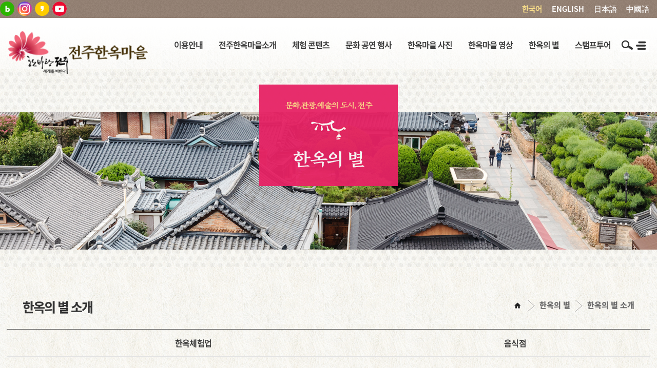

--- FILE ---
content_type: text/html; charset=UTF-8
request_url: https://hanok.jeonju.go.kr/star/index
body_size: 52830
content:
<!DOCTYPE html>
<html lang="ko">
<head>
<meta charset="UTF-8">
<meta name="naver-site-verification" content="d397696539b686fdf4e29c4525ae6e394fa86749"/>
<meta name="keywords" content="한옥마을소개, 체험콘텐츠, 문화공연행사, 한옥마을사진, 문화시설, 문화시설유적지, 이색여행공간 전통공예, 생활공예, 액세서리 예술공예, 쓰고 그리고 체험, 예절체험, 교육 강좌, 전통놀이체험, 음식체험, 한옥숙박체험, 한복체험,상설공연, 문화공연행사" />

<meta http-equiv="X-UA-Compatible" content="IE=edge">
<meta name="viewport" content="width=device-width, initial-scale=1.0">
 <!--<meta name="viewport" content="width=device-width,initial-scale=1.0,minimum-scale=1.0,maximum-scale=1.0,user-scalable=yes"> ,viewport-fit=cover -->
<meta name="format-detection" content="telephone=no" />
<meta property="og:image" content="/assets/images/hanokmaeul.png">
<meta property="og:url" content="https://hanok.jeonju.go.kr" />
<meta property="og:title" content="전주한옥마을" />
<meta property="og:description" content="한옥마을소개, 체험콘텐츠, 문화공연행사, 한옥마을사진, 문화시설, 문화시설유적지, 이색여행공간 전통공예, 생활공예, 액세서리 예술공예, 쓰고 그리고 체험, 예절체험, 교육 강좌, 전통놀이체험, 음식체험, 한옥숙박체험, 한복체험,상설공연, 문화공연행사" />
<meta property="og:type" content="website" />


<meta name="viewport" content="width=device-width, initial-scale=1.0">
<title>전주한옥마을</title>
<!---->

    <!-- favicon -->
	<link rel="shortcut icon" href="/assets/favicon-16.ico" type="image/x-icon" sizes="16x16">
    <link rel="shortcut icon" href="/assets/favicon-64.ico" type="image/x-icon" sizes="64x64">
    <link rel="shortcut icon" href="/assets/favicon-128.ico" type="image/x-icon" sizes="128x128">
    <link rel="shortcut icon" href="/assets/favicon-144.ico" type="image/x-icon" sizes="144x144">
    <link rel="shortcut icon" href="/assets/favicon-256.ico" type="image/x-icon" sizes="256x256">


<link rel="stylesheet" type="text/css" href="https://hanok.jeonju.go.kr/assets/css/bootstrap.min.css" />
<link rel="stylesheet" type="text/css" href="https://hanok.jeonju.go.kr/assets/css/bootstrap-theme.min.css" />
<link rel="stylesheet" type="text/css" href="//maxcdn.bootstrapcdn.com/font-awesome/4.5.0/css/font-awesome.min.css?v=411" />
<link rel="stylesheet" type="text/css" href="https://hanok.jeonju.go.kr/views/_layout/bootstrap/css/common.css" />
<link rel="stylesheet" type="text/css" href="https://hanok.jeonju.go.kr/views/_layout/bootstrap/css/main.css?v=729" />
<link rel="stylesheet" type="text/css" href="https://hanok.jeonju.go.kr/views/_layout/bootstrap/css/style.css?v=7012" />
<link rel="stylesheet" type="text/css" href="https://hanok.jeonju.go.kr/views/_layout/bootstrap/css/contents.css?v=240118" />
<!-- <link rel="stylesheet" type="text/css" href="//fonts.googleapis.com/earlyaccess/nanumgothic.css" /> -->
<link rel="stylesheet" type="text/css" href="/assets/js/jquery-ui.css?v=109" />
<link rel="stylesheet" type="text/css" href="https://hanok.jeonju.go.kr/assets/css/datepicker3.css" />
<script src="/assets/js/jquery.min.1.12.2.js"></script>
<script src="/assets/js/jquery-ui.min.1.12.2.js"></script>

<script src="https://hanok.jeonju.go.kr/assets/js/bootstrap.min.js"></script>
<script>
// 자바스크립트에서 사용하는 전역변수 선언
var cb_url = "https://hanok.jeonju.go.kr";
var cb_cookie_domain = "";
var cb_charset = "UTF-8";
var cb_time_ymd = "2026-01-24";
var cb_time_ymdhis = "2026-01-24 23:42:27";
var layout_skin_path = "_layout/bootstrap";
var view_skin_path = "star/bootstrap";
var is_member = "";
var is_admin = "";
var cb_admin_url = "";
var cb_board = "";
var cb_board_url = "";
var cb_device_type = "desktop";
var cb_csrf_hash = "5457e19ba6fc9dd124cde56dbd80af8e";
var cookie_prefix = "";
</script>
<!-- Global site tag (gtag.js) - Google Analytics -->

<!--[if lt IE 9]>
<script src="https://hanok.jeonju.go.kr/assets/js/html5shiv.min.js"></script>
<script src="https://hanok.jeonju.go.kr/assets/js/respond.min.js"></script>
<![endif]-->
<script src="https://hanok.jeonju.go.kr/assets/js/common.js"></script>
<script src="https://hanok.jeonju.go.kr/assets/js/jquery.validate.min.js"></script>
<script src="https://hanok.jeonju.go.kr/assets/js/jquery.validate.extension.js"></script>
<script src="https://hanok.jeonju.go.kr/assets/js/sideview.js"></script>
<script src="https://hanok.jeonju.go.kr/assets/js/js.cookie.js"></script>
<script src="https://hanok.jeonju.go.kr/assets/js/bootstrap-datepicker.js"></script>
<script src="https://hanok.jeonju.go.kr/assets/js/bootstrap-datepicker.kr.js"></script>
<script src="https://hanok.jeonju.go.kr/assets/js/bxslider/jquery.bxslider.js"></script>
<script>
	$(document).ready(function(){ //DOM이 준비되고
		$('#top_search_btn').click(function(){ // ID가 toggleButton인 요소를 클릭하면
			var state = $('#top_search_btn_cnt').css('display'); // state 변수에 ID가 moreMenu인 요소의 display의 속성을 '대입'
			if(state == 'none'){ // state가 none 상태일경우 
				$('#top_search_btn_cnt').show(); // ID가 moreMenu인 요소를 show();
			}else{
				$('#top_search_btn_cnt').hide(); // ID가 moreMenu인 요소를 hide();			
			}
		});
	});
	$(document).ready(function(){ //DOM이 준비되고
		$('.closebtn').click(function(){ // ID가 toggleButton인 요소를 클릭하면
			var state = $('#top_search_btn_cnt').css('display'); // state 변수에 ID가 moreMenu인 요소의 display의 속성을 '대입'
			if(state == 'none'){ // state가 none 상태일경우 
				$('#top_search_btn_cnt').show(); // ID가 moreMenu인 요소를 show();
			}else{
				$('#top_search_btn_cnt').hide(); // ID가 moreMenu인 요소를 hide();			
			}
		});
	});
</script>
    <script>
	$(function(){

	
	 $(".mobile_tab").click(function(e){
	e.preventDefault();	
		$('.mobile_nav').addClass("active");
		$(".transparency").addClass('active');
		$(".container").addClass('active');
		
	});
	$(".mobile_nav>ul>li.liclass>a").click(function(e){
		e.preventDefault();
		
			if($(this).next(".sub").css("display")=="none"){
				$(".mobile_nav .sub").slideUp(300);
				$(this).next(".sub").slideDown(300);
			  }else{
				$(this).next(".sub").slideUp(300);  
				  
			  }	
		
	});
	$(".transparency").click(function(){
		$(".mobile_nav").removeClass("active");
		$(".mobile_nav  .sub").css('display','none');
		$(".transparency").removeClass("active");
		$(".container").removeClass("active");
		
	});

	$(".close").click(function(){
		$(".mobile_nav").removeClass("active");
		$(".mobile_nav  .sub").css('display','none');
		$(".transparency").removeClass("active");
		$(".container").removeClass("active");
		
	});

	});
	</script>
	<script>
	//<![CDATA[
	$(function() {
		$('#topmenu-navbar-collapse .dropdown').hover(function() {
			$(this).addClass('open');
		}, function() {
			$(this).removeClass('open');
		});
	});
	//]]>
	</script>

<script>
function red(){
	alert('준비중입니다.')
}
</script>
<style>

  @media screen  and (min-width:0px) and (max-width: 950px){
	.pc_sub_title{
		display:none;
	}
}
#top_a {
    width: 100%;
    overflow: hidden;
    height: 35px;
    line-height: 35px;
	background:url(/assets/images/common/header-bg.gif);
}
#top_a li,#top_a a {
	color:#fff;
}
#top_a .lang a {
	margin-left:15px;
	font-size:11pt;
}
#top_a li:first-child img{margin-right:3px}
#top_a li:first-child a{font-weight:100; font-size:11pt}
#top_a li:first-child a:hover{color:#d6cfc9}

 .m_nav-tit{width:100%; height:140px}
 .m_nav-tit>p{background:url(/assets/images/main/mobile-top.jpg) no-repeat; background-size:cover; height:100px; margin:0; padding:0}
 .m_nav-tit>ul{margin:0; padding:0; background:#886950; width:100%; display:table}
 .m_nav-tit>ul li{color:#fff; padding:10px 0; width:24%; display:table-cell; text-align:center}
 .m_nav-tit>ul li a{color:#fff;}



.exp-div {
	position: relative;
}
.exp-div:hover .darkness {
	opacity:0.4;
}
.exp-div:hover .btn-plus {
	opacity:1;
	transform: translate(-50%,-50%);
	top: 45%;
    left: 50%;
	z-index: 9999;
	/* transform:scale(1); */
}
.darkness {
	position: absolute;
	top: 38%;
	left: 38%;
	background: #000000;
	opacity: 0;
	transition: all .6s linear;
	z-index: 999;
	width: 94%;
	top: 5%;
	left: 3%;
	height: 77%;
	text-align: center;
	display:block
}
.popup_layer {
	z-index:9999;
}
/*
.btn-plus {
	position: absolute;
	top: 38%;
	left: 42%;
	background: red;
	width: 56px;
	height: 55px;
	border-radius: 50%;
	text-align: center;
	opacity: 0;
	transform: scale(2);
	transition: all .3s linear;
	z-index: 9999;
}
*/

/*오늘의 행사 일정 달력*/
 #mob_input_today{display:none; width: 100%; margin:0 auto; padding:5px 0; text-align: center;}
 #mob_input_today input{width:150px; text-align:center; border: 0px; background:none; font-size:16pt; margin:0 auto; cursor:pointer; color:#e62365; font-weight:500; outline:none}
 #mob_input_today img{vertical-align:top; margin:7px 0 0 -12px}


@media (max-width: 1000px) and (min-width: 0px) {
#mob_c_date {
	display: none;}
#pc_c_date {
	display: none;
}
}
@media (max-width: 2000px) and (min-width: 1001px) {
	#mob_c_date {
		display: none;
	}
	#pc_c_date {
		display: table;
	}
}

@media (max-width: 1050px) and (min-width: 0px) {
	#pc_prev_next {
		display: none;
	}
	#mob_prev_next {
		display: inline-block  !important;
	}
	#mob_input_today {
		display: inline-block  !important;
	}
	.date-mon {
		display: none !important;
	}
}
@media (max-width: 2600px) and (min-width: 1051px) {
	#mob_c_date {
		display: none;
	}
	#mob_input_today {
		display: none;
	}
	#mob_prev_next {
		display: none;
	}
	#pc_prev_next {
		display: inline-block;;
	}
	.date-mon {
		display: inline-block;;
	}
}
@media (max-width: 2800px) and (min-width: 801px) {
.mob_banner-box {
		display: none;
	    width: 100%;
		height: 75px;
	}
}
@media (max-width: 800px) and (min-width: 0px) {
	.banner-box {
		display: none;
	}
	.mob_banner-box {
		text-align: center;
		display: block;
	    width: 100%;
		height: 75px;
	}
	.mob_banner-box_sub {
		height: 75px;
		display: inline-block;
		width: 30%;
	}
	.mob_banner-box_sub_p {

	    text-align: center;
		width: 100%;
		height: 75px;
		color: #fff;
		padding: 15px 0px;
		font-size: 15px;
		font-weight: 500;
		background: #886950;
	}
	.busking_link {
		float:right;
		margin-right:10px;
	}
}
.tit-txt {
    font-size:0.9em !important;
}

/* .hanok-calendar{margin-bottom:20px} */
/* .hanok-calendar-box .cal-list li{height:250px !important;} */


					  .hanok-calendar{margin-bottom:20px}
					  .hanok-calendar-box .cal-list li{height:auto !important;}
					</style>

<!-- 스크립트 -->
<script>
	$(document).ready(function(){

		var topBar = $("#topBar").offset();

		$(window).scroll(function(){
			
			var docScrollY = $(document).scrollTop()
			var barThis = $("#topBar")

			if( docScrollY > topBar.top ) {
				barThis.addClass("top_bar_fix");
			}else{
				barThis.removeClass("top_bar_fix");
			}

		});

	})
</script>


<script src="/assets/js/moment.js"></script>
<script src="/assets/js/bootstrap-datetimepicker.min.js"></script>
<link rel="stylesheet" type="text/css" href="/assets/css/aos.css">
<script src="/assets/js/aos.js"></script>


<link href="/assets/css/lightbox.css" rel="stylesheet" />
<script src="/assets/js/lightbox.js?v=01"></script>



</head>




<body  class="body"  data-aos-easing="ease" data-aos-duration="400" data-aos-delay="0">
<div class="wrapper">

		<div id="top_a">
			<ul style="max-width: 1450px;margin:0 auto;">
				<li style="float:left;padding-right:15px;line-height:30px;">
					<a href="https://blog.naver.com/PostList.nhn?blogId=jeonjuhanok1004" target="_blank"><img src="/assets/images/common/h-icon-blog.png" width='28' alt="블로그" /></a>
					<a href="https://www.instagram.com/jeonju.hanok/" target="_blank"><img src="/assets/images/common/h-icon-insta.png" alt="인스타그램" width='28'/></a>
					<a href="http://pf.kakao.com/_xcESxnT" target="_blank"><img src="/assets/images/common/h-icon-ka.png" alt="카카오스토리" width='28' /></a>	
					<a href="https://www.youtube.com/channel/UCrk4r8wLXAMSVUdfF8rGXEg" target="_blank"><img src="/assets/images/common/h-icon-yu.png" alt="youtube" width='28' /></a>	
				</li>
				<li class="lang" style="float:right;padding-right:15px;">
					<a href="https://hanok.jeonju.go.kr/star/index" class="lang_ko" style="color:#f9de8a">한국어</a>
					<a href="https://hanok.jeonju.go.kr/star/en_index" class="lang_en" >ENGLISH</a>
					<a href="https://hanok.jeonju.go.kr/star/jp_index" class="lang_jp" >日本語</a>
					<a href="https://hanok.jeonju.go.kr/star/ch_index" class="lang_ch" >中國語</a>
				</li>
			</ul>
		</div>

        <!-- header start -->
        <header class="header top_fix_zone" id="topBar">

        <!-- header-content end -->
        <div class="mobile_nav">
        <div class="m_top">
           외국어 / sns 링크 / 검색
         </div> 

<!-- 모바일 슬라이드 메뉴 -->	
	<ul class="m_nav">	
	<li>
			<!-- 모바일 상단 우측 -->
       <div class="m_nav-tit">
		   <p></p>
				  <ul>
					<li><a href="https://hanok.jeonju.go.kr/star/index" class="lang_ko">한국어</a></li>
					<li><a href="https://hanok.jeonju.go.kr/star/en_index" class="lang_en" >ENGLISH</a></li>
					<li><a href="https://hanok.jeonju.go.kr/star/ch_index" class="lang_ch" >中國語</a></li>
					<li><a href="https://hanok.jeonju.go.kr/star/jp_index" class="lang_jp" >日本語</a></li>
				  </ul>
       </div>
	   <!-- // 모바일 상단 우측 -->

	</li>
													<li class="m_first liclass"> <!-- 메뉴 반복될 부분 -->
									<a href="https://hanok.jeonju.go.kr/contents/map">
																					이용안내																			</a>
														<!-- 숨김처리된 부분 -->
														<ul class="sub" style="display: none;">														
																																						 <li class="m1"><a href="https://hanok.jeonju.go.kr/contents/map">전주한옥마을 체험지도</a></li>																												
																																						 <li class="m1"><a href="https://hanok.jeonju.go.kr/contents/parking">주차 및 셔틀버스 안내</a></li>																												
																																						 <li class="m1"><a href="https://hanok.jeonju.go.kr/contents/amenities">편의시설  정보</a></li>																												
																																						 <li class="m1"><a href="https://hanok.jeonju.go.kr/contents/tour">관광해설투어 안내</a></li>																												
																																						 <li class="m1"><a href="https://hanok.jeonju.go.kr/contents/question">공영자전거 대여안내</a></li>																												
																																						 <li class="m1"><a href="https://hanok.jeonju.go.kr/contents/tplace">전주여행지</a></li>																												
																														</ul>
														<!-- // 숨김처리된 부분 end -->
									</li> <!-- 메뉴 반복될 부분 : end -->
													<li class="m_first liclass"> <!-- 메뉴 반복될 부분 -->
									<a href="https://hanok.jeonju.go.kr/contents/info">
																					전주한옥마을소개																			</a>
														<!-- 숨김처리된 부분 -->
														<ul class="sub" style="display: none;">														
																																						 <li class="m1"><a href="https://hanok.jeonju.go.kr/contents/info">전주한옥마을 현황</a></li>																												
																																						 <li class="m1"><a href="https://hanok.jeonju.go.kr/ebook/index">E-BOOK</a></li>																												
																																						 <li class="m1"><a href="https://hanok.jeonju.go.kr/contents/facility">문화시설 소개</a></li>																												
																																						 <li class="m1"><a href="https://hanok.jeonju.go.kr/contents/place">문화유적지</a></li>																												
																																						 <li class="m1"><a href="https://hanok.jeonju.go.kr/contents/special">이색 여행공간</a></li>																												
																																						 <li class="m1"><a href="https://hanok.jeonju.go.kr/contents/coloring">컬러링북</a></li>																												
																																						 <li class="m1"><a href="https://hanok.jeonju.go.kr/contents/feel">전주한옥마을 느껴보기</a></li>																												
																														</ul>
														<!-- // 숨김처리된 부분 end -->
									</li> <!-- 메뉴 반복될 부분 : end -->
													<li class="m_first liclass"> <!-- 메뉴 반복될 부분 -->
									<a href="https://hanok.jeonju.go.kr/contents/list">
																					체험 콘텐츠																			</a>
														<!-- 숨김처리된 부분 -->
														<ul class="sub" style="display: none;">														
																																						 <li class="m1"><a href="https://hanok.jeonju.go.kr/contents/list">전통공예</a></li>																												
																																						 <li class="m1"><a href="https://hanok.jeonju.go.kr/contents/exp2">생활공예</a></li>																												
																																						 <li class="m1"><a href="https://hanok.jeonju.go.kr/contents/exp3">액세서리, 예술 공예</a></li>																												
																																						 <li class="m1"><a href="https://hanok.jeonju.go.kr/contents/exp4">쓰고, 그리는 체험</a></li>																												
																																						 <li class="m1"><a href="https://hanok.jeonju.go.kr/contents/exp5">예절체험</a></li>																												
																																						 <li class="m1"><a href="https://hanok.jeonju.go.kr/contents/exp8">교육ㆍ강좌</a></li>																												
																																						 <li class="m1"><a href="https://hanok.jeonju.go.kr/contents/exp9">전통놀이 체험</a></li>																												
																																						 <li class="m1"><a href="https://hanok.jeonju.go.kr/contents/exp6">음식 체험</a></li>																												
																																						 <li class="m1"><a href="https://hanok.jeonju.go.kr/contents/lodgment">한옥숙박체험</a></li>																												
																																						 <li class="m1"><a href="https://hanok.jeonju.go.kr/contents/exp10">한복 체험</a></li>																												
																														</ul>
														<!-- // 숨김처리된 부분 end -->
									</li> <!-- 메뉴 반복될 부분 : end -->
													<li class="m_first liclass"> <!-- 메뉴 반복될 부분 -->
									<a href="https://hanok.jeonju.go.kr/culture/permanent">
																					문화 공연 행사																			</a>
														<!-- 숨김처리된 부분 -->
														<ul class="sub" style="display: none;">														
																																						 <li class="m1"><a href="https://hanok.jeonju.go.kr/culture/permanent">상설공연·행사</a></li>																												
																																						 <li class="m1"><a href="https://hanok.jeonju.go.kr/today">오늘의 문화공연 행사</a></li>																												
																																						 <li class="m1"><a href="https://hanok.jeonju.go.kr/busking">버스킹</a></li>																												
																														</ul>
														<!-- // 숨김처리된 부분 end -->
									</li> <!-- 메뉴 반복될 부분 : end -->
													<li class="m_first liclass"> <!-- 메뉴 반복될 부분 -->
									<a href="https://hanok.jeonju.go.kr/contents/scenery">
																					한옥마을 사진																			</a>
														<!-- 숨김처리된 부분 -->
														<ul class="sub" style="display: none;">														
																																						 <li class="m1"><a href="https://hanok.jeonju.go.kr/contents/scenery">전주한옥마을 풍경</a></li>																												
																																						 <li class="m1"><a href="https://hanok.jeonju.go.kr/contents/life">인생샷</a></li>																												
																																						 <li class="m1"><a href="https://hanok.jeonju.go.kr/contents/daily">한옥마을 일상</a></li>																												
																														</ul>
														<!-- // 숨김처리된 부분 end -->
									</li> <!-- 메뉴 반복될 부분 : end -->
													<li class="m_first liclass"> <!-- 메뉴 반복될 부분 -->
									<a href="https://hanok.jeonju.go.kr/contents/video">
																					한옥마을 영상																			</a>
														<!-- 숨김처리된 부분 -->
														<ul class="sub" style="display: none;">														
																																						 <li class="m1"><a href="https://hanok.jeonju.go.kr/contents/video">랜선여행</a></li>																												
																																						 <li class="m1"><a href="https://hanok.jeonju.go.kr/contents/videotoon">영상툰</a></li>																												
																																						 <li class="m1"><a href="https://hanok.jeonju.go.kr/contents/movie_city">영화촬영지홍보</a></li>																												
																																						 <li class="m1"><a href="https://hanok.jeonju.go.kr/contents/webdrama">웹드라마</a></li>																												
																														</ul>
														<!-- // 숨김처리된 부분 end -->
									</li> <!-- 메뉴 반복될 부분 : end -->
													<li class="m_first liclass"> <!-- 메뉴 반복될 부분 -->
									<a href="https://hanok.jeonju.go.kr/star/hanok_category">
																					<span style="color:#E62365; font-weight:bold;">한옥의 별</span>
																			</a>
														<!-- 숨김처리된 부분 -->
														<ul class="sub" style="display: none;">														
																																						 <li class="m1"><a href="https://hanok.jeonju.go.kr/star/hanok_category">한옥체험업</a></li>																												
																																						 <li class="m1"><a href="https://hanok.jeonju.go.kr/star/restaurant">음식점</a></li>																												
																														</ul>
														<!-- // 숨김처리된 부분 end -->
									</li> <!-- 메뉴 반복될 부분 : end -->
													<li class="m_first liclass"> <!-- 메뉴 반복될 부분 -->
									<a href="https://hanok.jeonju.go.kr/contents/stamp">
																					스탬프투어																			</a>
														<!-- 숨김처리된 부분 -->
														<ul class="sub" style="display: none;">														
																																						 <li class="m1"><a href="https://hanok.jeonju.go.kr/contents/stamp">참여방법 안내</a></li>																												
																																						 <li class="m1"><a href="https://hanok.jeonju.go.kr/contents/alleyway1">온라인 스탬프투어</a></li>																												
																																						 <li class="m1"><a href="https://hanok.jeonju.go.kr/contents/romantic">낭만체험 스탬프투어</a></li>																												
																														</ul>
														<!-- // 숨김처리된 부분 end -->
									</li> <!-- 메뉴 반복될 부분 : end -->
					   

      
			
        </ul> 
		
		<ul class="m_bye">
			 <li><a class="close">
			 x
			 </a></li>
        </ul>
  </div>
         <div id="top_search_btn_cnt">
   <form action="/search" onSubmit="return checkSearch(this);" class="text-center">
            <input name="menu" type="hidden" value="통합검색">				
    <input type="text" class="text" autocomplete="off" id="total_search" name="skeyword" onClick="such();" placeholder="검색어를 입력해주세요.">        
	
  <button style="background-color:#444153;border:none;" type="submit" onClick="return totalSeach();"> <img src="/assets/images/common/icon_search.png" alt="검색하기"> </button>
<!-- 검색기능 끝-->


</form>
                        
        </div>                  

    <!-- nav start -->


<!-- 헤더 메뉴 영역 -->
<div id="header-nav">
<h1><a href="/"><img src="/assets/images/common/header-logo4.png" alt="전주한옥마을" style="width:278px;"></a></h1>
<div class="mobile_tab">
	<a href="#"><img src="/assets/images/common/header-icon-all.gif" alt="모바일"></a>
</div>
    <div id="nav-bar">
    <div class="nav-bar-div">	

<!-- 검색 / SNS -->
           <div class="nav-top-icon">
               <a href="#" id="top_search_btn">
				<img src="../../../assets/images/common/header-icon-find.gif" width="27" height="25" alt="검색하기">
			   </a>	
			   <!--
               <a href="#" class="english">
					<img src="../../../assets/images/common/header-icon-language-kor.gif" alt="한국어">
			   </a>
			   -->
			   <!--
				<ul class="lan_area">
                   <li><a href="https://hanok.jeonju.go.kr/star/en_index" class="lang_en" >ENGLISH</a></li>
                   <li><a href="https://hanok.jeonju.go.kr/star/ch_index" class="lang_ch" ><b>中國語</b></a></li>
                   <li><a href="https://hanok.jeonju.go.kr/star/jp_index" class="lang_jp" ><b>日本語</b></a></li>
                </ul>
				-->
               <a href="#" class="sns_btn"> <img src="../../../assets/images/common/header-icon-share.gif" width="27" height="25" alt="공유하기"></a>
				<ul class="sns_area">
                   <li class="on"><a href="http://pf.kakao.com/_xcESxnT" target="_blank"><img src="/assets/images/common/icon-kakao.png" alt="카카오톡"></a></li>
                   <li><a href="https://www.youtube.com/channel/UCrk4r8wLXAMSVUdfF8rGXEg" target="_blank"><img src="/assets/images/common/icon-youtube.png" alt="유튜브" /></a></li>
                   <li><a href="https://www.instagram.com/jeonju.hanok/" target="_blank"><img src="/assets/images/common/icon-insta.png" alt="인스타그램" /></a></li>                   
                </ul>
                <a href="#" class="allmenu"><img src="../../../assets/images/common/header-icon-all.gif" width="27" height="25" alt="전체메뉴"> </a>
<!-- 검색 / SNS : end-->
 <!-- 검색 -->
                <div style="display:none">
                 <form action="/search" onSubmit="return checkSearch(this);" class="text-center">
                          <input name="menu" type="hidden" value="통합검색">				
                   <input type="text" class="text" autocomplete="off" id="total_search2" name="skeyword" onClick="such();" placeholder="검색어를 입력해주세요.">        
                                    
                   <button type="submit" onClick="return totalSeach();"> <img src="/assets/images/common/icon_search.png" alt="검색하기"> </button>   
                </form> 
                </div>
<!-- // -->
              </div> <!-- top icon : end -->

	 </div>
                 

		   <script>
              $(function(){
				  $(".allmenu").click(function(){
					   $("#sub_menu").slideToggle(500);
				  });
				  $(".english").click(function(){
					if($(".lan_area").css("display") == "none"){
						$('.lan_area').slideDown(400);
						}else{
						$('.lan_area').slideUp(400);
					}		
				  });
				  $(".sns_btn").click(function(){
					if($(".sns_area").css("display") == "none"){
						$('.sns_area').slideDown(400);
						}else{
						$('.sns_area').slideUp(400);
					}		
				  });
              
              });
              </script>


	    <nav class="navbar navbar-default">        
            <!-- Collect the nav links, forms, and other content for toggling -->
            <div class="collapse navbar-collapse" id="topmenu-navbar-collapse">
                <ul class="nav navbar-nav ">
                    <li class="site_menu_li dropdown menu1">
                                    <a href="https://hanok.jeonju.go.kr/contents/map"  title="이용안내">이용안내</a>
                                    <ul class="dropdown-menu"><li class="dropdown menu2"><a href="https://hanok.jeonju.go.kr/contents/map"  title="전주한옥마을 체험지도">전주한옥마을 체험지도</a></li><li class="dropdown menu2"><a href="https://hanok.jeonju.go.kr/contents/parking"  title="주차 및 셔틀버스 안내">주차 및 셔틀버스 안내</a></li><li class="dropdown menu2"><a href="https://hanok.jeonju.go.kr/contents/amenities"  title="편의시설  정보">편의시설  정보</a></li><li class="dropdown menu2"><a href="https://hanok.jeonju.go.kr/contents/tour"  title="관광해설투어 안내">관광해설투어 안내</a></li><li class="dropdown menu2"><a href="https://hanok.jeonju.go.kr/contents/question"  title="공영자전거 대여안내">공영자전거 대여안내</a></li><li class="dropdown menu2"><a href="https://hanok.jeonju.go.kr/contents/tplace"  title="전주여행지">전주여행지</a></li></ul></li><li class="site_menu_li dropdown menu2">
                                    <a href="https://hanok.jeonju.go.kr/contents/info"  title="전주한옥마을소개">전주한옥마을소개</a>
                                    <ul class="dropdown-menu"><li class="dropdown menu3"><a href="https://hanok.jeonju.go.kr/contents/info"  title="전주한옥마을 현황">전주한옥마을 현황</a></li><li class="dropdown menu3"><a href="https://hanok.jeonju.go.kr/ebook/index"  target="_blank" title="E-BOOK">E-BOOK</a></li><li class="dropdown menu3"><a href="https://hanok.jeonju.go.kr/contents/facility"  title="문화시설 소개">문화시설 소개</a></li><li class="dropdown menu3"><a href="https://hanok.jeonju.go.kr/contents/place"  title="문화유적지">문화유적지</a></li><li class="dropdown menu3"><a href="https://hanok.jeonju.go.kr/contents/special"  title="이색 여행공간">이색 여행공간</a></li><li class="dropdown menu3"><a href="https://hanok.jeonju.go.kr/contents/coloring"  title="컬러링북">컬러링북</a></li><li class="dropdown menu3"><a href="https://hanok.jeonju.go.kr/contents/feel"  title="전주한옥마을 느껴보기">전주한옥마을 느껴보기</a></li></ul></li><li class="site_menu_li dropdown menu3">
                                    <a href="https://hanok.jeonju.go.kr/contents/list"  title="체험 콘텐츠">체험 콘텐츠</a>
                                    <ul class="dropdown-menu"><li class="dropdown menu4"><a href="https://hanok.jeonju.go.kr/contents/list"  title="전통공예">전통공예</a></li><li class="dropdown menu4"><a href="https://hanok.jeonju.go.kr/contents/exp2"  title="생활공예">생활공예</a></li><li class="dropdown menu4"><a href="https://hanok.jeonju.go.kr/contents/exp3"  title="액세서리, 예술 공예">액세서리, 예술 공예</a></li><li class="dropdown menu4"><a href="https://hanok.jeonju.go.kr/contents/exp4"  title="쓰고, 그리는 체험">쓰고, 그리는 체험</a></li><li class="dropdown menu4"><a href="https://hanok.jeonju.go.kr/contents/exp5"  title="예절체험">예절체험</a></li><li class="dropdown menu4"><a href="https://hanok.jeonju.go.kr/contents/exp8"  title="교육ㆍ강좌">교육ㆍ강좌</a></li><li class="dropdown menu4"><a href="https://hanok.jeonju.go.kr/contents/exp9"  title="전통놀이 체험">전통놀이 체험</a></li><li class="dropdown menu4"><a href="https://hanok.jeonju.go.kr/contents/exp6"  title="음식 체험">음식 체험</a></li><li class="dropdown menu4"><a href="https://hanok.jeonju.go.kr/contents/lodgment"  title="한옥숙박체험">한옥숙박체험</a></li><li class="dropdown menu4"><a href="https://hanok.jeonju.go.kr/contents/exp10"  title="한복 체험">한복 체험</a></li></ul></li><li class="site_menu_li dropdown menu4">
                                    <a href="https://hanok.jeonju.go.kr/culture/permanent"  title="문화 공연 행사">문화 공연 행사</a>
                                    <ul class="dropdown-menu"><li class="dropdown menu5"><a href="https://hanok.jeonju.go.kr/culture/permanent"  title="상설공연·행사">상설공연·행사</a></li><li class="dropdown menu5"><a href="https://hanok.jeonju.go.kr/today"  title="오늘의 문화공연 행사">오늘의 문화공연 행사</a></li><li class="dropdown menu5"><a href="https://hanok.jeonju.go.kr/busking"  title="버스킹">버스킹</a></li></ul></li><li class="site_menu_li dropdown menu5">
                                    <a href="https://hanok.jeonju.go.kr/contents/scenery"  title="한옥마을 사진">한옥마을 사진</a>
                                    <ul class="dropdown-menu"><li class="dropdown menu6"><a href="https://hanok.jeonju.go.kr/contents/scenery"  title="전주한옥마을 풍경">전주한옥마을 풍경</a></li><li class="dropdown menu6"><a href="https://hanok.jeonju.go.kr/contents/life"  title="인생샷">인생샷</a></li><li class="dropdown menu6"><a href="https://hanok.jeonju.go.kr/contents/daily"  title="한옥마을 일상">한옥마을 일상</a></li></ul></li><li class="site_menu_li dropdown menu6">
                                    <a href="https://hanok.jeonju.go.kr/contents/video"  title="한옥마을 영상">한옥마을 영상</a>
                                    <ul class="dropdown-menu"><li class="dropdown menu7"><a href="https://hanok.jeonju.go.kr/contents/video"  title="랜선여행">랜선여행</a></li><li class="dropdown menu7"><a href="https://hanok.jeonju.go.kr/contents/videotoon"  title="영상툰">영상툰</a></li><li class="dropdown menu7"><a href="https://hanok.jeonju.go.kr/contents/movie_city"  title="영화촬영지홍보">영화촬영지홍보</a></li><li class="dropdown menu7"><a href="https://hanok.jeonju.go.kr/contents/webdrama"  title="웹드라마">웹드라마</a></li></ul></li><li class="site_menu_li dropdown menu7">
                                    <a href="https://hanok.jeonju.go.kr/star/hanok_category"  title="한옥의 별">한옥의 별</a>
                                    <ul class="dropdown-menu"><li class="dropdown menu8"><a href="https://hanok.jeonju.go.kr/star/hanok_category"  title="한옥체험업">한옥체험업</a></li><li class="dropdown menu8"><a href="https://hanok.jeonju.go.kr/star/restaurant"  title="음식점">음식점</a></li></ul></li><li class="site_menu_li dropdown menu8">
                                    <a href="https://hanok.jeonju.go.kr/contents/stamp"  title="스탬프투어">스탬프투어</a>
                                    <ul class="dropdown-menu"><li class="dropdown menu9"><a href="https://hanok.jeonju.go.kr/contents/stamp"  title="참여방법 안내">참여방법 안내</a></li><li class="dropdown menu9"><a href="https://hanok.jeonju.go.kr/contents/alleyway1"  title="온라인 스탬프투어">온라인 스탬프투어</a></li><li class="dropdown menu9"><a href="https://hanok.jeonju.go.kr/contents/romantic"  title="낭만체험 스탬프투어">낭만체험 스탬프투어</a></li></ul></li>					<!--
					<li class="language" style=" left:-56px;display:none;" >
						<a class="language_icon"style="float:left;"><img src="../../../assets/images/common/header-icon-language.gif" width="27" height="25" alt="english"></a>
						<a class="language_icon"style="float:left;"><img src="../../../assets/images/common/header-icon-language.gif" width="27" height="25" alt="english"></a>
						<a class="language_icon"style="float:left;"><img src="../../../assets/images/common/header-icon-language.gif" width="27" height="25" alt="english"></a>
                         
					</li>
					<li class="sns" style=" left:-56px;display:none;" >
						<a class="sns_icon"style="float:left;"><img src="../../../assets/images/common/header-icon-language.gif" width="27" height="25" alt="english"></a>
						<a class="sns_icon"style="float:left;"><img src="../../../assets/images/common/header-icon-language.gif" width="27" height="25" alt="english"></a>
						<a class="sns_icon"style="float:left;"><img src="../../../assets/images/common/header-icon-language.gif" width="27" height="25" alt="english"></a>
                         
					</li>
					-->

                </ul>                                  							             
            </div><!-- /.navbar-collapse -->
    </nav>
	<script>
	/*
$('.english').click(function(){		
	if($(".sns").css("display") == "block"){
		$('.sns').hide(400);
		$('.language').show(500);

	}else{
		if($(".language").css("display") == "none"){
			$('.language').show(500);
			$(".site_menu_li").stop().animate({left:"-90px"},500);
		} else {
			$('.language').hide(400);
			$(".site_menu_li").stop().animate({left:"0px"},500);
		}
	
	}

	
});
$('.sns_btn').click(function(){			
	if($(".language").css("display") == "block"){
		$('.language').hide(400);
		$('.sns').show(500);

	}else{
		if($(".sns").css("display") == "none"){
			$('.sns').show(500);
			$(".site_menu_li").stop().animate({left:"-90px"},500);
		} else {
			$('.sns').hide(400);
			$(".site_menu_li").stop().animate({left:"0px"},500);
		}
	}

	
});

*/

	</script>

    </div>


    </div>

	<!-- nav end -->
    
         <!-- pull down menu : start -->
        <div id="sub_menu">	
		
		 <div id="sub_menu_wrap">
		   <!-- menu list:start -->
		      <div class="sub_menu_div">
			    <h1>이용안내</h1>
			    <ul>
				  <li>- <a href="/contents/map">전주한옥마을 체험지도</a></li>
				  <li>- <a href="/contents/parking">주차 및 셔틀버스 안내</a></li>
				  <li>- <a href="/contents/amenities">편의시설 정보</a></li>
				  <li>- <a href="/contents/tour">관광해설투어 안내</a></li>
  		          <li>- <a href="/contents/question">공영자전거 대여안내</a></li>
				  <li>- <a href="/contents/tplace">전주여행지</a></li>
				</ul>
			  </div>

		      <div class="sub_menu_div">
			    <h1>전주한옥마을소개</h1>
			    <ul>
				  <li>- <a href="/tour/info">전주한옥마을 현황</a></li>
				  <li>- <a href="/ebook/index">E-BOOK</a></li>
				  <li>- <a href="/contents/facility">문화시설 소개</a></li>
				  <li>- <a href="/contents/place">문화유적지</a></li>
				  <li>- <a href="/contents/special">이색 여행공간</a></li>
				  <li>- <a href="/contents/coloring">컬러링북</a></li>
				  <li>- <a href="/contents/feel">전주한옥마을 느껴보기</a></li>
				
				</ul>
			  </div>


		      <div class="sub_menu_div">
			    <h1>체험콘텐츠</h1>
			    <ul>
				  <li>- <a href="/contents/list">전통공예</a></li>
				  <li>- <a href="/contents/exp2">생활공예</a></li>
				  <li>- <a href="/contents/exp3">액세서리, 예술공예</a></li>
				  <li>- <a href="/contents/exp4">쓰고, 그리는 체험</a></li>
				  <li>- <a href="/contents/exp5">예절체험</a></li>
				  <li>- <a href="/contents/exp8">교육ㆍ강좌</a></li>
				  <li>- <a href="/contents/exp9">전통놀이 체험</a></li>
				  <li>- <a href="/contents/exp6">음식 체험</a></li>
				  <li>- <a href="/contents/lodgment">한옥숙박체험</a></li>
				  <li>- <a href="/contents/exp10">한복 체험</a></li>
				</ul>
			  </div>

		      <div class="sub_menu_div">
			    <h1>문화 공연 행사</h1>
			    <ul>
				  <li>- <a href="/culture/permanent">상설공연ㆍ행사</a></li>
				  <li>- <a href="/today">오늘의 문화공연 행사</a></li>
				  <li>- <a href="/busking">버스킹</a></li>
				</ul>
			  </div>


		      <div class="sub_menu_div">
			    <h1>한옥마을 사진</h1>
			    <ul>
				  <li>- <a href="/contents/scenery">전주한옥마을 풍경</a></li>
				  <li>- <a href="/contents/life">인생샷</a></li>
				  <li>- <a href="/contents/daily">한옥마을 일상</a></li>
				</ul>
			  </div>
			
		      <div class="sub_menu_div">
			    <h1>한옥마을 영상</h1>
			    <ul>
				  <li>- <a href="/contents/video">랜선여행</a></li>
				  <li>- <a href="/contents/videotoon">영상툰</a></li>
				  <!--<li>- <a href="/contents/coloringbook">컬러링북</a></li>-->
				  <li>- <a href="https://www.youtube.com/c/%EC%A0%84%EC%A3%BC%ED%95%9C%EC%98%A5%EB%A7%88%EC%9D%84%EB%B0%A9%EC%86%A1/featured">비빔공동체</a></li>
				  <li>- <a href="/contents/webdrama">웹드라마</a></li>
				  <li>- <a href="/contents/movie_city">영화 촬영지 홍보</a></li>
				</ul>
			  </div>


              <div class="sub_menu_div">
			    <h1>한옥의 별</h1>
			    <ul>
               	  <li>- <a href="/star/index">한옥의 별 소개</a></li>
				  <li>- <a href="/star/hanok_category">한옥체험업</a></li>
                  <li>- <a href="/star/restaurant">음식점</a></li>
				</ul>
			  </div>
			  

			  <div class="sub_menu_div">
			    <h1>스탬프투어</h1>
			    <ul>
               	  <li>- <a href="/contents/alleyway1">골목길코스</a></li>
				  <li>- <a href="/contents/heritage">문화유산코스</a></li>
                  <li>- <a href="/contents/romantic">낭만체험코스</a></li>
				</ul>
			  </div>
			<!--
		      <div class="sub_menu_div">
			    <h1>전주여행지</h1>
			    <ul>
				  <li>- <a href="/contents/tplace">전주 여행지</a></li>
				</ul>
			  </div>
			-->
		   <!-- menu list:end -->`

		    <div class="sub_close allmenu"></div><!-- 닫기 버튼 -->

			</div>
			
		</div>
  <!-- pull down menu : end-->    		
		</header>
     <!-- header end -->




	
	<div id="sub-header-visual" style="background: url(/assets/images/common/subheader-img-guide.jpg) no-repeat top center;" >
	   <div class="txt">
		   <div>
		<small>
			문화,관광,예술의 도시, 전주
		</small>
			  <br>
			  <img src="/assets/images/common/sub-header-icon.gif" alt="">
			  <!--  <span>70</span>-->
			  <br>
			  <div class="mtit">한옥의 별</div>
		   </div>
	   </div>      
	</div>
    
    	
<!-- 서브페이지 영역 : start -->
<div id="sub-container">
<!-- 메인페이지 -->

<!-- 서브타이틀 -->
<div id="sub-title">
  <h2 class="pc_sub_title">한옥의 별 소개</h2>
  <div class="location">
  	<img src="/assets/images/common/title-icon-home.gif" width="20" height="20" alt="홈"> 
    <img src="/assets/images/common/title-icon-arrow.gif" width="25" height="24" alt="&gt;">
    한옥의 별    <img src="/assets/images/common/title-icon-arrow.gif" width="25" height="24" alt="&gt;">
    한옥의 별 소개  </div>
</div>


<!-- 서브메뉴 -->
<div id="sub-tabmenu">
  <ul id="pc_menu">


			<li ><a href="https://hanok.jeonju.go.kr/star/hanok_category">한옥체험업</a></li>
			<li ><a href="https://hanok.jeonju.go.kr/star/restaurant">음식점</a></li>
	


  </ul>



<div id="mob-menu">
   <div class="submenu">
     한옥의 별 소개   </div>

        <ul class="sub_ul2" style="display: none;">
				  <li class="sub01">
		  <a href="https://hanok.jeonju.go.kr/star/hanok_category">한옥체험업</a></li>		 
				  <li class="sub01">
		  <a href="https://hanok.jeonju.go.kr/star/restaurant">음식점</a></li>		 
		  
        </ul>   

</div>


<script>
	$("#mob-menu").click(function(){
	   if($(".sub_ul2").css("display") == "none"){
				$(".sub_ul2").show();
			} else {
				$(".sub_ul2").hide();
			}				
	});
	$(".quick_open").click(function(){
		$(".quickmenu_wrap").show();
		$(".quickmenu_wrap2").hide();
		
	});
</script>


</div>







</div>

    <!-- main start -->
    

				
					<div class="main">
			   <div class="sub-cnt-wrap">
						<!-- 본문 시작 -->
                <link rel="stylesheet" href="/views/_layout/bootstarp/css/star.css">
<!-- 내용 -->

<div class="hanok-info" style="text-align:center;position:relative;">
	<div style=" background-image:url('/assets/images/star_logo.png');opacity:0.1;width:100%;min-height:540px;position:absolute;background-repeat: no-repeat;background-size:50%;background-position:right;"></div>
	
	<div class="hanok-top" style="text-align:center; margin:auto;">
		
		<br><br><br><br><br><br>

		<div class="sub-title">			
			<a class="st_a"></a>&emsp;<span style="font-weight:bold; font-size:30px;">한옥의 별이란?</span>&emsp;<a class="st_a"></a>
		</div>
		<br>
		<div style="text-align:left; font-size:18px; word-break:keep-all;min-height:250px;">
			
			<div class="dot-list">
				<ul>
					<li>
						<br><br>
					</li>
					<li>
						<strong>한옥의 별</strong> 은 실제 여행 컨디션에 가장 많은 영향을 미치는 숙박과 음식에 대해 여행객의 관점에서
						더 나은 서비스를 제공하기 위해 전주한옥마을내 한옥체험업과 음식점을 대상으로
						전문가와 소비자 평가 등 엄격한 심사를 통해 선정된 우수업소에 전주시에서 인증을 부여하는 제도로
						2020년부터 시행하고 있습니다.    <br><br>
					</li>
					<li>
						전주한옥마을의 정체성을 뜻하는 <span style="color:#E62365; font-weight:bold;">‘한옥’</span>과 우수성을 상징하는 <span style="color:#E62365; font-weight:bold;">‘별’</span>을 조합한 명칭으로
한옥마을내에서 인증현판으로 쉽게 찾아볼 수 있습니다. <span style="color:#E62365; font-weight:bold;">인증현판에 새겨진 별 하나의 약속</span>을 시작으로 앞으로 ‘한옥의 별’이 
여행객들이 안심하고 이용할 수 있는 신뢰의 상징이 될 수 있도록 최선을 다하겠습니다.
					</li>
				</ul>
			</div>
		</div>
  		<!--<img src="../../../assets/images/contents/tour/info-top-bg.png" width="347" height="221" alt="전주한옥마을비석">-->
	</div>
	<div class="sub-title">
			<a class="st_a" style="padding:0px; margin:0px; width:5px; height:5px;"></a>&emsp;<a class="st_a" style="padding:0px; margin:0px; width:5px; height:5px;"></a>&emsp;<a class="st_a" style="padding:0px; margin:0px; width:5px; height:5px;"></a>
		</div>
	<div class="hanok-main-img">
		<!-- <img src="../../../assets/images/contents/tour/star2.png" alt="좌측부터 한옥마을의 야경, 오목대에서 본 한옥의 멋, 오목대 둘레길에서 본 한옥마을의 모습"> -->
		<div class="row">
			<div class="col-xs-6 col-md-6  mb30">
				<img src="/assets/images/star/ch1.jpg" alt="한옥의 별">
			</div>
			<div class="col-xs-6 col-md-6  mb30">
				<img src="/assets/images/star/ch2.jpg" alt="한옥의 별" >
			</div>
		</div>
		<div class="row">
			<div class="col-xs-12 col-md-12">
				<img src="/assets/images/star/ch3.jpg" alt="한옥의 별">
			</div>
		</div>
	</div>

<br><br>


		<div class="sub-title">			
			<a class="st_a"></a>&emsp;<span style="font-weight:bold; font-size:30px;">한옥의 별 영상</span>&emsp;<a class="st_a"></a>
		</div>
		<br>
	<iframe width="1280" height="720" src="https://www.youtube.com/embed/oYc4DbLsBGs" title="YouTube video player" allow="accelerometer; autoplay; clipboard-write; encrypted-media; gyroscope; picture-in-picture" allowfullscreen style="border:0"></iframe>

</div>
                <!-- 본문 끝 -->  
				    </div>
			</div>
					             
    <!-- main end -->

<!-- sub-container : end -->
    <!-- footer start -->
    <footer>
			<div class="quickmenu_wrap" style="display:none">
			<h3>퀵메뉴</h3>
			<ul>
			<li class="btn1"><a href="/" target="_blank" title="메뉴1"><span class="icon"></span><span class="txt">메뉴1</span></a></li>
			<li class="btn2"><a href="/" target="_blank" title="메뉴2"><span class="icon"></span><span class="txt">메뉴2</span></a></li>
			
			</ul>
				<a >
					<div class="quick_bye"></div>
				</a>
		</div>

		<div class="quickmenu_wrap2" style="border-radius: 12px 0 0 12px;position: fixed;top: 638px;right: 0%;width: 46px;height: 235px;margin-right:0;background-color: #ddd;z-index: 100;display:none;">
			
				
		<div class="quick_open"></div>		
		</div>

		
        
    <div class="foot-menu">
	   <div class="footer-mw">
            <ul>
              <li><a href="/site/privacy" title="개인정보처리방침" style="color:#ffe546">개인정보처리방침</a></li>
              <li><a href="/contents/map" title="찾아오시는 길">찾아오시는 길</a></li>
              <li><a href="/contents/parking" title="주차안내">주차안내</a></li>           
            </ul>
            
            <div class="sns">
              <ul>
                <li><a href="http://pf.kakao.com/_xcESxnT" target="_blank"><img src="/assets/images/common/footer-sns-ch.png" alt="카카오톡"></a></li><li><a href="https://www.instagram.com/jeonju.hanok/" target="_blank"><img src="/assets/images/common/footer-sns-instargram.gif" alt="인스타그램"></a></li><li><a href="https://www.youtube.com/channel/UCrk4r8wLXAMSVUdfF8rGXEg" target="_blank"><img src="/assets/images/common/footer-sns-youtube.gif" alt="유튜브"></a></li><li class="sns-top"><a href="#"><img src="/assets/images/common/footer-top.gif" alt="top"></a></li>
              </ul>
            </div>
        </div>            
 </div> <!-- footer-menu:end -->
 
        <div class="copyright">
        전주시 완산구 기린대로 99(한옥마을 관광안내소)<br>
		방문가능시간 : 연중무휴 24시간 개방<br>
        <!-- 대표전화(평일 9시∼18시) : 063-281-5348 &nbsp;&nbsp; <span>주말(9시∼18시) : 카카오톡 "전주한옥마을" 채널 채팅을 통해 문의가능</span><br> -->
		대표전화 : 063-282-1330 <span>/ 카카오톡 "전주한옥마을" 채널 채팅을 통해 문의가능</span><br>
        Copyright (c) 2019 전주한옥마을 All Rights Reserved.          
        </div>
<!--
            <div class="copyright">
                                                                            </div>
            <div class="copyright">
                                                                                <span>Copyright&copy; 전주한옥마을. All Rights Reserved.</span>
            </div>
       
-->
    </footer>
    <!-- footer end -->   
</div>
<script>
	$(document).on('click', '.viewpcversion', function(){
		Cookies.set('device_view_type', 'desktop', { expires: 1 });
	});
	$(document).on('click', '.viewmobileversion', function(){
		Cookies.set('device_view_type', 'mobile', { expires: 1 });
	});

	$(document).on('click', '.lang_ko', function(){
		Cookies.set('get_device_view_type', 'korean', { expires: 1 });
	});
	$(document).on('click', '.lang_en', function(){
		Cookies.set('get_device_view_type', 'english', { expires: 1 });
	});
	$(document).on('click', '.lang_ch', function(){
		Cookies.set('get_device_view_type', 'chinese', { expires: 1 });
	});
	$(document).on('click', '.lang_jp', function(){
		Cookies.set('get_device_view_type', 'japan', { expires: 1 });
	});
</script>
<!--
Layout Directory : _layout/bootstrap,
Layout URL : https://hanok.jeonju.go.kr/views/_layout/bootstrap,
Skin Directory : star/bootstrap,
Skin URL : https://hanok.jeonju.go.kr/views/star/bootstrap,
-->
<script>
	$(".quick_bye").click(function(){
		$(".quickmenu_wrap").hide();
		$(".quickmenu_wrap2").show();
	});
	$(".quick_open").click(function(){
		$(".quickmenu_wrap").show();
		$(".quickmenu_wrap2").hide();
		
	});
</script>

<script src="//wcs.naver.net/wcslog.js"></script>
<script>
if(!wcs_add) var wcs_add = {};
wcs_add["wa"] = "54091a0fde88c4";
wcs_do();
</script>

  <p style="display:none">
    <a href="http://validator.kldp.org/check?uri=referer"
      onclick="this.href=this.href.replace(/referer$/,encodeURIComponent(document.URL))"><img
      src="//validator.kldp.org/w3cimgs/validate/html5-blue.png" alt="Valid HTML 5" height="15" width="80"></a>
  </p>
  
</body>
</html>




--- FILE ---
content_type: text/css
request_url: https://hanok.jeonju.go.kr/views/_layout/bootstrap/css/common.css
body_size: 22843
content:
@charset "UTF-8";
/* CSS Document */

/*퀵메*/
.quickmenu_wrap{    
	border-radius: 12px 0 0 12px;
    display: block;
    position: fixed;
    top: 338px;
    right: 0%;
    width: 88px;
    height: 235px;
    margin-right: 0;
    background-color: #ddd;
	z-index: 100;
}
.quickmenu_wrap h3{
	display: block;
    height: 40px;
    padding: 20px 0 3px;
    color: #fff !important;
    font-size: 13px;
    line-height: 0;
    text-align: center;
    border-bottom: 1px solid #ffff;
	font-family: "Noto Sans KR", sans-serif;
	margin:0;
}
.quickmenu_wrap ul{
	display:block;
	position:relative;
	width:100%;
	    background: url(/assets/images/common/quickmenu_bg.png)top center no-repeat;
	margin-bottom:0;
}
.quickmenu_wrap li{display:block;padding:0}
.quickmenu_wrap li.btn4{margin-top:7px}
.quickmenu_wrap li a{display:block;position:relative;width:100%;height:81px;border-bottom:1px solid #fff;}

.quickmenu_wrap li a span{
	display:block;
	position:absolute;
	top:0left:0;
	width:100%;height:100%;
	text-align: center;
	font-size:0.929em;
	padding-top:60px;
	line-height:21px;
    color: #000;
}

.quickmenu_wrap li a:hover span,.quickmenu_wrap li a:active span,.quickmenu_wrap li a:focus span{
	
}

.quickmenu_wrap .quick_bye{
	display: block;
    width: 100%;
    height: 34px;
    background: url(/assets/images/common/quick_in_btn.png) center 45% no-repeat;
}

.quickmenu_wrap2{
	border-radius:12px 0 0 12px;
	position: fixed;
	top:338px;
	right: 0%;
	width: 46px;
	height: 235px;
	margin-right:0;
	background-color: #ddd;
	z-index: 100;
	display:none;
}
.quick_open{
	display: block;
    width: 100%;
    height: 100%;
    background: url(/assets/images/common/quick_out_btn.png) center 45% no-repeat;
}




.wrapper{margin:0 auto; overflow:hidden; width:100%}
.sub_wrapper{
                      position:relative;
					  width:100%;
					  max-width:1200px; 
					  margin:0 auto;
					  padding-top: 153px;
	                 font-family: noto-sans;
					  }
#sub_leftmenu{
                           width:20%;
						   float:left;
						   background:#fff;
						   }
#contents{
                width:80%;
				float:right;
				transition:all 0.3s ease;
					-webkit-transition:all 0.3s ease;
	background:#fff;
				}


.sub_title_area{

}
.st_area{
               position: absolute;
    left: 0;
    top: 0;
    z-index: 0;
    width: 100%;
    height: 463px;
    padding-top: 0px;
    text-align: center;
    box-sizing: border-box;
				}
				
  .st_area00,.st_area0,.st_area1,.st_area2,.st_area3,.st_area4,.st_area5{
                 display:none;
				background-color: #ccc;
				 background-size:cover ;
				   }

.st_area2{
                 display:none;
				   background:url(/assets/images/common/sample2.jpg) center bottom no-repeat;
	  background-size:cover ;
				   }
.st_area3{
                 display:none;
				   background:url(/assets/images/common/sample2.jpg) center bottom no-repeat;
	 background-size:cover ;
				   }
.st_area4{
                 display:none;
				   background:url(/assets/images/common/sample2.jpg) center bottom no-repeat;
	 background-size:cover ;
				   }
.st_area5{
                 display:none;
				   background:url(/assets/images/common/sample2.jpg) center bottom no-repeat;
	 background-size:cover ;
				   }


  .st_area h1{
	  display: block;
    width: 100%;
    height: 100%;
     margin:0;
	}
.st_area00 h1{}
.st_area0 h1{}
.st_area1 h1{}
.st_area2 h1{}
.st_area3 h1{}
.st_area4 h1{}
.st_area5 h1{}

	.st_area h1 span{
	 display: block;
    width: 1200px;
    height: 100%;
    margin: 0 auto;
	}
/*
.st_area00 h1 span{background: url(/assets/images/common/starea00_txt.png) 120px -24px no-repeat;}
.st_area0 h1 span{background: url(/assets/images/common/starea0_txt.png) 120px -24px no-repeat;}
.st_area1 h1 span{ background: url(/assets/images/common/starea1_txt.png) 120px -24px no-repeat;}
.st_area2 h1 span{background: url(/assets/images/common/starea2_txt.png) 120px -24px no-repeat;}
.st_area3 h1 span{background: url(/assets/images/common/starea3_txt.png) 120px -24px no-repeat;}
.st_area4 h1 span{background: url(/assets/images/common/starea4_txt.png) 120px -24px no-repeat;}
.st_area5 h1 span{background: url(/assets/images/common/starea5_txt.png) 120px -24px no-repeat;}
*/
	
.left_menu{
	width:100%;
	display:none;
	}
.lmenu0{}
	.lmenu1{}
	.lmenu2{}
	.lmenu3{}
	.lmenu4{display:block;}
	.lmenu5{}
	
	.left_menu .left_title{
	position: relative;
    padding:0;
		letter-spacing: -1px;
		font-weight:550;
		line-height: 27px;
	width:100%;
		height:130px;
	overflow:hidden;
    text-align: center;
    font-size: 160%;
    color: #fff;
	background-repeat:no-repeat;
	background-size:cover;
	}

.lmenu0 .left_title{background: url(/assets/images/common/left_title_bg2.jpg);}
.lmenu1 .left_title{background: url(/assets/images/common/left_title_bg2.jpg);}
.lmenu2 .left_title{background: url(/assets/images/common/left_title_bg1.jpg);}
.lmenu3 .left_title{background: url(/assets/images/common/left_title_bg3.jpg);}
.lmenu4 .left_title{background: url(/assets/images/common/left_title_bg4.jpg);}
.lmenu5 .left_title{background: url(/assets/images/common/left_title_bg5.jpg);}

.left_menu .left_title h3{display:block;width:100%;height:100%;margin:0;}

.lmenu0 .left_title h3{background: url(/assets/images/common/sub_title_icon0.png) center 23% no-repeat;}
.lmenu1 .left_title h3{background: url(/assets/images/common/sub_title_icon1.png) center 23% no-repeat;}
.lmenu2 .left_title h3{background: url(/assets/images/common/sub_title_icon2.png) center 23% no-repeat;}
.lmenu3 .left_title h3{background: url(/assets/images/common/sub_title_icon3.png) center 25% no-repeat;}
.lmenu4 .left_title h3{background: url(/assets/images/common/sub_title_icon4.png) center 23% no-repeat;}
.lmenu5 .left_title h3{background: url(/assets/images/common/sub_title_icon5.png) center 23% no-repeat;}

.left_menu .left_title h3 span{
	font-size: 17px;
    margin-top: 92px;
    display: inline-block;
	color:#fff !important;
}

	
	.left_nav{
	margin-top:0px;
	}
	
	.left_nav li{
	    display: block;
    width: 100%;
    height: 53px;
    box-sizing: border-box;
  background: #fefefe;
    border-bottom: 1px solid #666;
		
	}
	.left_nav li a{
		display:block;
		width:100%;
		height:100%;
		text-indent:8%; 
		line-height: 53px;
		letter-spacing: -1px;
		font-size:14px;
		font-family:'Noto Sans', sans-serif !important;
		}

.left_nav li a span{
	font-size: 20px;
    float: right;
    margin-top: 25px;
    margin-right: 8px;
	display:none;
}

	.left_nav li:hover{cursor:pointer;}
.left_nav li:hover a{cursor:pointer;}
.left_nav li:hover a span{display:block;}

.lmenu1 li:hover{

	background:rgba(43,137,63,0.1);
	border-bottom:1px solid #2b893f;
	
}
.lmenu2 li:hover{

	background:rgba(121,64,7,0.1);
	border-bottom:1px solid #794007;
	
}

.lmenu3 li:hover{

	background:rgba(44,109,190,0.1);
	border-bottom:1px solid #316dbe;
}
.lmenu4 li:hover {

	background:rgba(140,34,165,0.1);
	border-bottom:1px solid #8c22a5;
}
.lmenu5 li:hover {

	background:rgba(235,96,50,0.1);
	border-bottom:1px solid #eb6032;
}


.lmenu1 li:hover a{color:#2b893f;}
.lmenu2 li:hover a{color:#9f6021;}
.lmenu3 li:hover a{color:#316dbe;}
.lmenu4 li:hover a{color:#8c22a5;}
.lmenu5 li:hover a{color:#eb6032;}
	
	#sub_location{
	position: relative;
    min-height: 47px;
    line-height: 18px;
    box-sizing: border-box;
	
	}
	
	#sub_location #sub_location_nav{
	position: relative;
    width: auto;
    margin: 0;
    border: none;
	display:flow-root;
	}

/*
#sub_location .on_nav1{background:rgba(17, 190, 54, 0.6);}
#sub_location .on_nav2{background: rgba(159,96,33,0.6);}
#sub_location .on_nav3{background: rgba(24, 117, 233, 0.6);}
#sub_location .on_nav4{background: rgba(154,51,205,0.6);}
#sub_location .on_nav5{background: rgba(252, 68, 3, 0.6);}
*/
#sub_location .on_nav1,
#sub_location .on_nav2,
#sub_location .on_nav3,
#sub_location .on_nav4,
#sub_location .on_nav5{background: rgba(145, 143, 143, 0.8);}

	#sub_location .home{
    overflow: hidden;
    float: left;
    width: 48px;
    height: 47px;
    line-height: 47px;
    text-indent: -1000px;
    text-align: left;
    border-right: 1px solid #ffffff;
    background: url(/assets/images/common/home.gif) no-repeat center center;
    transition: all 0.3s ease;
    -webkit-transition: all 0.3s ease;
	}
	
	
	#sub_location .lnav_select{
	float: left;
    position: relative;
    width:auto;
	z-index:2;
	min-width:112px;
	width:210px;
    border-right: 1px solid #ffffff;
	
	}
	
	#sub_location .lnav1{}
	#sub_location .lnav2{}
	#sub_location .lnav3{}
	#sub_location .lnav4{}}
	#sub_location .lnav5{}
	
	#sub_location .loc_nav {height:47px;}
#sub_location .loc_nav a{
                              display:block;
							   line-height:47px; 
							   padding:0px 30px 0px 15px; 
							   text-decoration:none; 
							   text-align:left; 
							   font-weight:normal; 
							   font-size:13px; 
							   color:#fff;
							   cursor:pointer;
							   }
#sub_location .loc_nav a:after{
                                                                content:""; display:block; 
																position:absolute; 
																right:13px; 
																top:0px; 
																width:10px; 
																height:100%; 
																background-image:url(/assets/images/common/select_down_arrow.png);
																 background-repeat:no-repeat; 
																 background-position:right center;
																 }
#sub_location .loc_nav strong a[href^="#"]{padding-right:20px; background:none;}
#sub_location .loc_nav.last strong a{}
#sub_location .loc_nav ul{display:none; position:absolute; left:-1px; top:47px; width:100%; border:1px solid #dedede; border-top:none; background:#fff;}
#sub_location .loc_nav ul li{border-top:1px solid #dedede;}
#sub_location .loc_nav ul li a{
                                                  display:block; 
												  position:relative; 
												  padding:0 13px;
												   height:47px;
												   line-height:47px;
												   text-decoration:none;
												    font-weight:normal; 
													font-size: 13px;
													transition: all 0.3s ease;
													-webkit-transition: all 0.3s ease;}
													
													#sub_location .loc_nav ul.sub_ul2 li.sub02 a{font-size:90%;}
#sub_location .loc_nav ul li a:after{
                                                          content:""; display:block; position:absolute; 
														  right:13px; 
														  top:50%; 
														  width:4px; 
														  height:7px; 
														  margin-top:-3px; 
														  background:url(/assets/images/common/select_option_arrow.png) no-repeat center center;}
#sub_location .loc_nav ul li a:link,
#sub_location .loc_nav ul li a:visited,
#sub_location .loc_nav ul li a:active{color:#545454; background-color:#fff;}
#sub_location .loc_nav ul li a:hover{color:#545454; background-color:#eee;}

#sub_location #sub_location_nav .print,
#sub_location #sub_location_nav .sns{
	overflow:hidden; 
	display:block; 
	position:absolute;
	top:0; z-index:40; width:48px; height:47px; text-indent:-1000px;
	transition:all 0.3s ease;
	-webkit-transition:all 0.3s ease;
}
#sub_location #sub_location_nav .print:hover,
#sub_location #sub_location_nav .sns:hover{background-color:rgba(0,0,0,0.7);}
#sub_location #sub_location_nav .print{
                                                                   right:0px; 
																   background:url(/assets/images/common/icon_print.png) no-repeat center center;
																   background-color: rgba(0,0,0,0.2);}
#sub_location #sub_location_nav .sns{
                                                                 right:48px; 
																 background:url(/assets/images/common/icon_link.png) no-repeat center center;
																 background-color: rgba(0,0,0,0.1);
																 }

#sub_location #sub_location_nav .sns_box{
                                                   position: absolute;    
												   right: 48px;    
												   top: 47px;    
												   z-index: 2000;    
												   width: 420px;   
												   height:290px; 
												   margin: 0 auto;    
												   background: #f5f6f8 url(/assets/images/common/link_bg.png) right  bottom no-repeat;
												   box-shadow:0px 3px 5px #ddd;
												   display: none;
												   }
#sub_location #sub_location_nav .sns_box:before{
                                                                                opacity:0; content:""; display:block; position:absolute; left:0; top:0; z-index:0; width:100%; height:100%; background-color:#000;}

#sub_location #sub_location_nav .sns_box .sns_head{
                                                             display:block; 
															 height:43px; 
															 line-height:43px; 
															 font-size:24px; 
															 color:#0e0e0e;
															 margin:7px 0 7px 25px;
															 }
#sub_location #sub_location_nav .sns_box .btn_close{overflow:hidden; position:absolute; right:30px; top:17px; width:24px; height:24px; text-indent:-1000px;}
#sub_location #sub_location_nav .sns_box .btn_close:before{
	content:""; display:block; position:absolute; left:0; top:0; width:100%; height:100%; background:url(/assets/images/common/btn_close_menu.png) no-repeat center center;
	transform:rotate(0deg);
	-webkit-transform:rotate(0deg);
	transition:all 0.3s ease;
	-webkit-transition:all 0.3s ease;
}
#sub_location #sub_location_nav .sns_box .btn_close:hover:before{
	transform:rotate(180deg);
	-webkit-transform:rotate(180deg);
}
#sub_location #sub_location_nav .sns_box  ul{
																					text-align:center; 
																					margin:0 auto;
																					}
#sub_location #sub_location_nav .sns_box ul li{
                                                                                    padding: 24px 0px 0px 0px;
                                                                                    display: inline-block;
                                                                                    width: 175px;
                                                                                    box-sizing: border-box;
                                                                                    background: #fff;
                                                                                    height: 210px;
                                                                                    margin: 0 7px;
																					border-radius: 10px;
																					}
#sub_location #sub_location_nav .sns_box  ul li a{
                                                                                   display:block; 
																				   position:relative; 
																				   width:120px; 
																				   line-height:16px; 
																				   padding-top:135px; 
																				   text-decoration:none; 
																				   text-align:center; 
																				   font-size:15px; color:#545454;
																				   margin:0 auto;
																				   }
#sub_location #sub_location_nav .sns_box ul li a:after{
                                                                                   content:""; 
																				   display:block; 
																				   position:absolute; 
																				   left:0; 
																				   top:0; 
																				   z-index:0; 
																				   width:120px;
																				   height:120px;
																				  border:1px solid #dedede;
																				  border-radius:50%;	
																				  -webkit-border-radius:50%;
																				  	transition:all 0.4s ease;
																				  -webkit-transition:all 0.4s ease;
																						}
#sub_location #sub_location_nav .sns_box  ul li a:before{
																				                  content:""; 
																								  display:block; 
																								  position:absolute; 
																								  left:0; 
																								  top:0; 
																								  z-index:1; 
																								  width:120px; 
																								  height:120px; 
																								  background-position:center center; 
																								  background-repeat:no-repeat;
																								  transform:scale(1);
																								  -webkit-transform:scale(1);	
																								  transition:all 0.4s ease;	
																								  webkit-transition:all 0.4s ease;
																								  }

#sub_location #sub_location_nav .sns_box  ul li a span{
                                                                                               display: table;    
																							   padding: 0px 20px;    
																							   background: rgba(0,0,0,0.1);    
																							   height: 27px;    
																							   line-height: 23px;   
																							   margin: 0 auto;
																							   border-radius:30px;
                                                                                              }

#sub_location #sub_location_nav .sns_box  ul li a.btn_f:before{background-image:url(/assets/images/common/sns_f.png);}
#sub_location #sub_location_nav .sns_box  ul li a.btn_t:before{background-image:url(/assets/images/common/sns_t.png);}
#sub_location #sub_location_nav .sns_box ul li a:hover:after{
	box-shadow:2px 2px 10px 0px rgba(0,0,0,0.1);
}
#sub_location #sub_location_nav .sns_box ul li a:hover:before{
	transform:scale(1.1);
	-webkit-transform:scale(1.1);
}
#sub_location #sub_location_nav .sns_box.on{display:block;}
#sub_location #sub_location_nav .sns_box.on:before{opacity:0.5;}
#sub_location #sub_location_nav .sns_box.on .bx{opacity:1;}



#sub_title{
	padding:30px 0 30px 30px;
	width:100%;
	box-sizing:border-box;
	background:#fff;
}
#sub_title h3{
                      letter-spacing: -1px;    
					  font-size: 24px;    
					  font-weight: 600;
					  display:table; 
					  position:relative; 
	
					  }
#sub_title h3:before{
content: "";
    display: block;
    position: absolute;
    left:-13px;
    top: -8px;
    width: 14px;
    height: 14px;
	background:url(/assets/images/common/icon_sub_title.png) left top no-repeat;
	}

#sub_content{
	width:100%;
	background:#fff;
	padding:0 30px 100px 30px;
	position:relative;
}



@media all and (min-width:991px) and (max-width: 1199px){

	                                              .sub_wrapper{padding:153px 45px 0 45px;}
												  #sub_leftmenu{display:block;}
												  .left_menu .left_title h3 span{font-size:16px;}
												  .left_nav li a{font-size:14px;text-indent:5%;}
												  #contents{}
	                                              .st_area0,.st_area1,.st_area2,.st_area3,.st_area4,.st_area5{background-size:cover;}
	                                              
	
												   }

@media all and (min-width:768px) and (max-width: 990px) {
                                              #sub_leftmenu{display:none;}
												  #contents{width:100%;}
	 .st_area0,.st_area1,.st_area2,.st_area3,.st_area4,.st_area5{background-size:cover;}
                                               }

@media all and (min-width:501px) and (max-width: 767px) {
                                                #sub_leftmenu{display:none;}
												  #contents{width:100%;}
												  .st_area h1{padding-top:124px; font-size:35px;}
												  #sub_title h3{font-size:21px;}
												  
												  #sub_location #sub_location_nav .print{display:none;}
												  #sub_location #sub_location_nav .sns{right:0;}
	#sub_location .lnav_select{width: 202px;}
	#sub_location .loc_nav a{font-size:13px;padding:0 20px 0 7px;}
	#sub_location .loc_nav ul.sub_ul2 li.sub02 a{font-size:12px;padding:0 0 0 5px;}
	#sub_location .loc_nav ul li a{font-size:12px;padding:0 0 0 5px;}
	#sub_location .loc_nav ul li a:after{right:9px;}
	 .st_area0,.st_area1,.st_area2,.st_area3,.st_area4,.st_area5{background-size:cover;}
	 
	 
	
	 .st_area0{height:263px;}
	 .st_area0 h1{display:none;}
	
                                                }
												
@media all and (min-width:0px) and (max-width: 500px) {	
                                              #sub_leftmenu{display:none;}
												  #contents{width:100%;}
												  .sub_title_area{display:none;}
												  #sub_location{display:block;}
												  .sub_wrapper{padding-top:0px;}
												  #sub_location .home{display:none;}
												  
												  #sub_location .loc_nav a{
												  font-size:96%;
												  padding:0 5px;}
                                                #sub_location #sub_location_nav .sns{right:0;width:auto;padding:0 3%;}	
											   #sub_location #sub_location_nav .print{display:none;}	
											   
											   #sub_location #sub_location_nav .sns_box{
											   right:0;
											   width:100%;
											   height: 260px;
											   	}
												#sub_location #sub_location_nav .sns_box .sns_head{
												font-size:19px;
												height:27px;
												line-height:27px;
												margin:15px 0 15px 25px;}
												
												#sub_location #sub_location_nav .sns_box ul li{width:40%;height: 180px;}
												#sub_location #sub_location_nav .sns_box ul li a{
												width:100px;
												padding-top: 115px;
												height: 180px;
												}
												#sub_location #sub_location_nav .sns_box ul li a:before{width:100px;height:100px;background-size: 95%;}
												#sub_location #sub_location_nav .sns_box ul li a:after{width:100px;height:100px;}
												
												 #sub_title{padding:20px;}
												 #sub_title h3{font-size:17px;}
												 #sub_content{padding:5px;}
	
	#sub_location .lnav_select{width: 170px;}
	#sub_location .ln{width:150px;}
	#sub_location .loc_nav a{font-size:83%;padding:0 20px 0 15px;}
	#sub_location .loc_nav ul.sub_ul2 li.sub02 a{font-size:68%;padding:0 0 0 5px;}
	#sub_location .loc_nav ul li a{font-size:68%;padding:0 0 0 5px;}
	#sub_location .loc_nav ul li a:after{right:9px;}
	 .st_area0,.st_area1,.st_area2,.st_area3,.st_area4,.st_area5{background-size:cover;}
												
												
											   }								
											   

--- FILE ---
content_type: application/javascript
request_url: https://hanok.jeonju.go.kr/assets/js/jquery.validate.extension.js
body_size: 4242
content:

(function ($) {
	$.extend($.validator.messages, {
		required		: '필수 항목입니다.',
		remote			: '항목을 수정하세요.',
		email			: '유효하지 않은 E-Mail 주소입니다.',
		url				: 'URL 형식이 올바르지 않습니다. http://~',
		date			: '옳바른 날짜를 입력하세요.',
		dateISO			: '옳바른 날짜(ISO)를 입력하세요.',
		number			: '숫자가 아닙니다.',
		digits			: '숫자만 입력하세요.',
		creditcard		: '신용카드 번호가 올바르지 않습니다.',
		equalTo			: '같은 값을 다시 입력하세요.',
		accept			: '옳바른 확장자가 아닙니다.',
		maxlength		: $.validator.format('{0}자를 넘을 수 없습니다.'),
		minlength		: $.validator.format('최소 {0}자 이상 입력하세요.'),
		rangelength		: $.validator.format('문자 길이를 {0} 에서 {1} 사이로 입력하세요.'),
		range			: $.validator.format('{0} 에서 {1} 값을 입력하세요.'),
		max				: $.validator.format('{0} 이하의 값을 입력하세요.'),
		min			: $.validator.format('{0} 이상의 값을 입력하세요.')
	});

	if(typeof($.fn.modal) != 'undefined') {
		$.validator.setDefaults({ // Bootstrap Required.
			ignore: [], // hidden
			showErrors: function(errorMap, errorList) {
				$.each(this.successList, function(index, value) {
					var field = $(value);
					if (field.is(':hidden'))
						field = field.parent();

					field.tooltip('destroy');
				});

				$.each(errorList, function(index, value) { 
					var field = $(value.element);
					if (field.is(':hidden'))
						field = field.parent();

					field.tooltip('destroy').tooltip({
						placement: 'bottom',
						title: value.message,
						trigger: 'manual'
					}).tooltip('show');
				});
			}
		});
	} else {
		$.validator.setDefaults({ // Bootstrap Required.
			ignore: [] // hidden
		});
	}
}(jQuery));




 $(function() {
	function validHangul(fld) {
		var pattern = /([^가-힣\x20])/i;
		if (!pattern.test(fld)) {
			return true;
		}
		return false;
	}

	function validSmarteditor(column, value, stype) {
		
		var editor_data = oEditors.getById[column].getIR();
		oEditors.getById[column].exec('UPDATE_CONTENTS_FIELD', []);
		if(jQuery.inArray(document.getElementById(column).value.toLowerCase().replace(/^\s*|\s*$/g, ''), ['&nbsp;','<p>&nbsp;</p>','<p><br></p>','<div><br></div>','<p></p>','<br>','']) != -1) {
			document.getElementById(column).value='';
		}
		if(stype == 'required') {
			if (!editor_data || jQuery.inArray(editor_data.toLowerCase(), ['&nbsp;','<p>&nbsp;</p>','<p><br></p>','<p></p>','<br>']) != -1) { 
				oEditors.getById[column].exec('FOCUS'); 
				return false; 
			}
		}
		return true;
	}

	function validCkeditor(column, value, stype) {

		var editor_data = eval("CKEDITOR.instances." + column + ".getData();");

		if(stype == 'required') {
			if (! editor_data) { 
				eval("CKEDITOR.instances." + column + ".focus();");
				return false;
			}
		}
		return true;
	}
	
	$.validator.addMethod('hangul', function(value, element) {
		return this.optional(element) || validHangul(value);
	}, '한글이 아닙니다. (자음, 모음만 있는 한글은 처리하지 않습니다.)');

	$.validator.addMethod('alphanumunder', function(value, element) {
		return this.optional(element) || /(^[a-zA-Z0-9\_]+$)/.test(value);
	}, '영문, 숫자, _ 가 아닙니다.');

	$.validator.addMethod('alpha_dash', function(value, element) {
		return this.optional(element) || /(^[a-zA-Z0-9\_\-]+$)/.test(value);
	}, '영문, 숫자, _ , - 가 아닙니다.');

	$.validator.addMethod('valid_smarteditor', function(value, element) {
		return validSmarteditor($(element).attr('name'), value, 'valid');
	}, '내용을 입력해주세요');

	$.validator.addMethod('required_smarteditor', function(value, element) {
		return validSmarteditor($(element).attr('name'), value, 'required');
	}, '내용을 입력해주세요');

	$.validator.addMethod('valid_ckeditor', function(value, element) {
		return validCkeditor($(element).attr('name'), value, 'valid');
	}, '내용을 입력해주세요');

	$.validator.addMethod('required_ckeditor', function(value, element) {
		return validCkeditor($(element).attr('name'), value, 'required');
	}, '내용을 입력해주세요');
 
 });